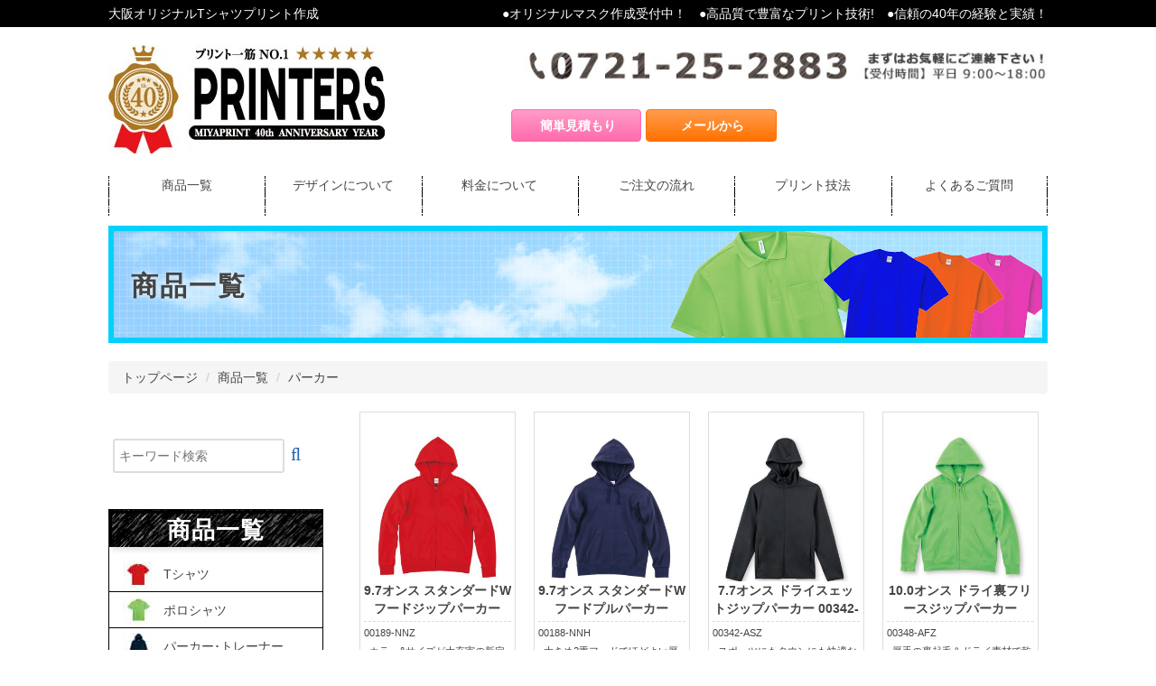

--- FILE ---
content_type: text/html; charset=UTF-8
request_url: https://miya-printers.com/products/products_cat/sweatshirt/
body_size: 12355
content:
<!DOCTYPE html>
<html lang="ja">
<head>
<meta charset="utf-8">
<title>パーカー アーカイブ | 大口即納相談可能|プリンターズ | 大阪オリジナルTシャツプリント作成 | 大口即納相談可能|プリンターズ 
</title>
<meta name="description" content="9.7オンス スタンダードWフードジップパーカー 00189-NNZ について。オリジナルプリントの専門店、オリジナルＴシャツなら大阪のプリンターズ(PRINTERS)!40年の技術で高品質！自社工場だから最短3日で早い！">
<meta name="keywords" content="ジップパーカー,ダブルフード,裏毛,パイル,オリジナル,プリント">

<meta http-equiv="X-UA-Compatible" content="IE=edge">
<meta name="viewport" content="width=device-width, initial-scale=1">
<link rel="canonical" href="">
<link rel="shortcut icon" href="http://miya-printers.com/wp/wp-content/uploads/2015/12/favicon.ico"/>
<!-- Bootstrap -->
<link href="https://miya-printers.com/wp/wp-content/themes/printers/css/bootstrap.css" rel="stylesheet">
<link href="https://miya-printers.com/wp/wp-content/themes/printers/css/style.css" rel="stylesheet">
<link href="http://maxcdn.bootstrapcdn.com/font-awesome/4.3.0/css/font-awesome.min.css" rel="stylesheet">
<link href="https://miya-printers.com/wp/wp-content/themes/printers/css/bxslider.css" rel="stylesheet">
<link href="https://miya-printers.com/wp/wp-content/themes/printers/icomoon/style.css" rel="stylesheet">
<link href="https://miya-printers.com/wp/wp-content/themes/printers/css/flexslider.css" type="text/css" rel="stylesheet">
<script src="https://ajax.googleapis.com/ajax/libs/jquery/1.12.4/jquery.min.js"></script>
<script src="http://maps.google.com/maps/api/js?sensor=true"></script>
<script src="https://miya-printers.com/wp/wp-content/themes/printers/js/cmn.js"></script>
<script src="https://miya-printers.com/wp/wp-content/themes/printers/js/jquery.flexslider.js"></script>
<script type="text/javascript" src="https://miya-printers.com/wp/wp-content/themes/printers/js/jquery.rwdImageMaps.js"></script>
<script>
$(function(){
  $('img[usemap]').rwdImageMaps();
});
</script>

<!-- HTML5 shim and Respond.js for IE8 support of HTML5 elements and media queries -->
<!-- WARNING: Respond.js doesn't work if you view the page via file:// -->
<!--[if lt IE 9]>
  <script src="https://oss.maxcdn.com/html5shiv/3.7.2/html5shiv.min.js"></script>
  <script src="https://oss.maxcdn.com/respond/1.4.2/respond.min.js"></script>
<![endif]-->


<meta property="og:image" content="http://miya-printers.com/wp/wp-content/themes/printers/images/logo.jpg" />
<script>
  (function(i,s,o,g,r,a,m){i['GoogleAnalyticsObject']=r;i[r]=i[r]||function(){
  (i[r].q=i[r].q||[]).push(arguments)},i[r].l=1*new Date();a=s.createElement(o),
  m=s.getElementsByTagName(o)[0];a.async=1;a.src=g;m.parentNode.insertBefore(a,m)
  })(window,document,'script','//www.google-analytics.com/analytics.js','ga');
  ga('create', 'UA-69868543-1', 'auto');
  ga('send', 'pageview');
</script>
<meta name="google-site-verification" content="PAp57l0uaucbcIkIdYIKAyGbGmdtyES1oru1qS9IbPw" />
<meta name='robots' content='index, follow, max-image-preview:large, max-snippet:-1, max-video-preview:-1' />

	<!-- This site is optimized with the Yoast SEO plugin v18.0 - https://yoast.com/wordpress/plugins/seo/ -->
	<link rel="canonical" href="http://miya-printers.com/products/products_cat/sweatshirt/" />
	<link rel="next" href="http://miya-printers.com/products/products_cat/sweatshirt/page/2/" />
	<meta property="og:locale" content="ja_JP" />
	<meta property="og:type" content="article" />
	<meta property="og:title" content="パーカー アーカイブ | 大口即納相談可能|プリンターズ" />
	<meta property="og:url" content="http://miya-printers.com/products/products_cat/sweatshirt/" />
	<meta property="og:site_name" content="大口即納相談可能|プリンターズ" />
	<meta name="twitter:card" content="summary_large_image" />
	<script type="application/ld+json" class="yoast-schema-graph">{"@context":"https://schema.org","@graph":[{"@type":"WebSite","@id":"http://miya-printers.com/#website","url":"http://miya-printers.com/","name":"大口即納相談可能|プリンターズ","description":"大阪オリジナルTシャツプリント作成","potentialAction":[{"@type":"SearchAction","target":{"@type":"EntryPoint","urlTemplate":"http://miya-printers.com/?s={search_term_string}"},"query-input":"required name=search_term_string"}],"inLanguage":"ja"},{"@type":"CollectionPage","@id":"http://miya-printers.com/products/products_cat/sweatshirt/#webpage","url":"http://miya-printers.com/products/products_cat/sweatshirt/","name":"パーカー アーカイブ | 大口即納相談可能|プリンターズ","isPartOf":{"@id":"http://miya-printers.com/#website"},"breadcrumb":{"@id":"http://miya-printers.com/products/products_cat/sweatshirt/#breadcrumb"},"inLanguage":"ja","potentialAction":[{"@type":"ReadAction","target":["http://miya-printers.com/products/products_cat/sweatshirt/"]}]},{"@type":"BreadcrumbList","@id":"http://miya-printers.com/products/products_cat/sweatshirt/#breadcrumb","itemListElement":[{"@type":"ListItem","position":1,"name":"ホーム","item":"http://miya-printers.com/"},{"@type":"ListItem","position":2,"name":"パーカー"}]}]}</script>
	<!-- / Yoast SEO plugin. -->


<link rel='dns-prefetch' href='//ajax.googleapis.com' />
<link rel='dns-prefetch' href='//s.w.org' />
<link rel="alternate" type="application/rss+xml" title="大口即納相談可能|プリンターズ &raquo; パーカー 商品のカテゴリー のフィード" href="https://miya-printers.com/products/products_cat/sweatshirt/feed/" />
<link rel='stylesheet' id='wp-block-library-css'  href='https://miya-printers.com/wp/wp-includes/css/dist/block-library/style.min.css?ver=5.9.12' type='text/css' media='all' />
<style id='global-styles-inline-css' type='text/css'>
body{--wp--preset--color--black: #000000;--wp--preset--color--cyan-bluish-gray: #abb8c3;--wp--preset--color--white: #ffffff;--wp--preset--color--pale-pink: #f78da7;--wp--preset--color--vivid-red: #cf2e2e;--wp--preset--color--luminous-vivid-orange: #ff6900;--wp--preset--color--luminous-vivid-amber: #fcb900;--wp--preset--color--light-green-cyan: #7bdcb5;--wp--preset--color--vivid-green-cyan: #00d084;--wp--preset--color--pale-cyan-blue: #8ed1fc;--wp--preset--color--vivid-cyan-blue: #0693e3;--wp--preset--color--vivid-purple: #9b51e0;--wp--preset--gradient--vivid-cyan-blue-to-vivid-purple: linear-gradient(135deg,rgba(6,147,227,1) 0%,rgb(155,81,224) 100%);--wp--preset--gradient--light-green-cyan-to-vivid-green-cyan: linear-gradient(135deg,rgb(122,220,180) 0%,rgb(0,208,130) 100%);--wp--preset--gradient--luminous-vivid-amber-to-luminous-vivid-orange: linear-gradient(135deg,rgba(252,185,0,1) 0%,rgba(255,105,0,1) 100%);--wp--preset--gradient--luminous-vivid-orange-to-vivid-red: linear-gradient(135deg,rgba(255,105,0,1) 0%,rgb(207,46,46) 100%);--wp--preset--gradient--very-light-gray-to-cyan-bluish-gray: linear-gradient(135deg,rgb(238,238,238) 0%,rgb(169,184,195) 100%);--wp--preset--gradient--cool-to-warm-spectrum: linear-gradient(135deg,rgb(74,234,220) 0%,rgb(151,120,209) 20%,rgb(207,42,186) 40%,rgb(238,44,130) 60%,rgb(251,105,98) 80%,rgb(254,248,76) 100%);--wp--preset--gradient--blush-light-purple: linear-gradient(135deg,rgb(255,206,236) 0%,rgb(152,150,240) 100%);--wp--preset--gradient--blush-bordeaux: linear-gradient(135deg,rgb(254,205,165) 0%,rgb(254,45,45) 50%,rgb(107,0,62) 100%);--wp--preset--gradient--luminous-dusk: linear-gradient(135deg,rgb(255,203,112) 0%,rgb(199,81,192) 50%,rgb(65,88,208) 100%);--wp--preset--gradient--pale-ocean: linear-gradient(135deg,rgb(255,245,203) 0%,rgb(182,227,212) 50%,rgb(51,167,181) 100%);--wp--preset--gradient--electric-grass: linear-gradient(135deg,rgb(202,248,128) 0%,rgb(113,206,126) 100%);--wp--preset--gradient--midnight: linear-gradient(135deg,rgb(2,3,129) 0%,rgb(40,116,252) 100%);--wp--preset--duotone--dark-grayscale: url('#wp-duotone-dark-grayscale');--wp--preset--duotone--grayscale: url('#wp-duotone-grayscale');--wp--preset--duotone--purple-yellow: url('#wp-duotone-purple-yellow');--wp--preset--duotone--blue-red: url('#wp-duotone-blue-red');--wp--preset--duotone--midnight: url('#wp-duotone-midnight');--wp--preset--duotone--magenta-yellow: url('#wp-duotone-magenta-yellow');--wp--preset--duotone--purple-green: url('#wp-duotone-purple-green');--wp--preset--duotone--blue-orange: url('#wp-duotone-blue-orange');--wp--preset--font-size--small: 13px;--wp--preset--font-size--medium: 20px;--wp--preset--font-size--large: 36px;--wp--preset--font-size--x-large: 42px;}.has-black-color{color: var(--wp--preset--color--black) !important;}.has-cyan-bluish-gray-color{color: var(--wp--preset--color--cyan-bluish-gray) !important;}.has-white-color{color: var(--wp--preset--color--white) !important;}.has-pale-pink-color{color: var(--wp--preset--color--pale-pink) !important;}.has-vivid-red-color{color: var(--wp--preset--color--vivid-red) !important;}.has-luminous-vivid-orange-color{color: var(--wp--preset--color--luminous-vivid-orange) !important;}.has-luminous-vivid-amber-color{color: var(--wp--preset--color--luminous-vivid-amber) !important;}.has-light-green-cyan-color{color: var(--wp--preset--color--light-green-cyan) !important;}.has-vivid-green-cyan-color{color: var(--wp--preset--color--vivid-green-cyan) !important;}.has-pale-cyan-blue-color{color: var(--wp--preset--color--pale-cyan-blue) !important;}.has-vivid-cyan-blue-color{color: var(--wp--preset--color--vivid-cyan-blue) !important;}.has-vivid-purple-color{color: var(--wp--preset--color--vivid-purple) !important;}.has-black-background-color{background-color: var(--wp--preset--color--black) !important;}.has-cyan-bluish-gray-background-color{background-color: var(--wp--preset--color--cyan-bluish-gray) !important;}.has-white-background-color{background-color: var(--wp--preset--color--white) !important;}.has-pale-pink-background-color{background-color: var(--wp--preset--color--pale-pink) !important;}.has-vivid-red-background-color{background-color: var(--wp--preset--color--vivid-red) !important;}.has-luminous-vivid-orange-background-color{background-color: var(--wp--preset--color--luminous-vivid-orange) !important;}.has-luminous-vivid-amber-background-color{background-color: var(--wp--preset--color--luminous-vivid-amber) !important;}.has-light-green-cyan-background-color{background-color: var(--wp--preset--color--light-green-cyan) !important;}.has-vivid-green-cyan-background-color{background-color: var(--wp--preset--color--vivid-green-cyan) !important;}.has-pale-cyan-blue-background-color{background-color: var(--wp--preset--color--pale-cyan-blue) !important;}.has-vivid-cyan-blue-background-color{background-color: var(--wp--preset--color--vivid-cyan-blue) !important;}.has-vivid-purple-background-color{background-color: var(--wp--preset--color--vivid-purple) !important;}.has-black-border-color{border-color: var(--wp--preset--color--black) !important;}.has-cyan-bluish-gray-border-color{border-color: var(--wp--preset--color--cyan-bluish-gray) !important;}.has-white-border-color{border-color: var(--wp--preset--color--white) !important;}.has-pale-pink-border-color{border-color: var(--wp--preset--color--pale-pink) !important;}.has-vivid-red-border-color{border-color: var(--wp--preset--color--vivid-red) !important;}.has-luminous-vivid-orange-border-color{border-color: var(--wp--preset--color--luminous-vivid-orange) !important;}.has-luminous-vivid-amber-border-color{border-color: var(--wp--preset--color--luminous-vivid-amber) !important;}.has-light-green-cyan-border-color{border-color: var(--wp--preset--color--light-green-cyan) !important;}.has-vivid-green-cyan-border-color{border-color: var(--wp--preset--color--vivid-green-cyan) !important;}.has-pale-cyan-blue-border-color{border-color: var(--wp--preset--color--pale-cyan-blue) !important;}.has-vivid-cyan-blue-border-color{border-color: var(--wp--preset--color--vivid-cyan-blue) !important;}.has-vivid-purple-border-color{border-color: var(--wp--preset--color--vivid-purple) !important;}.has-vivid-cyan-blue-to-vivid-purple-gradient-background{background: var(--wp--preset--gradient--vivid-cyan-blue-to-vivid-purple) !important;}.has-light-green-cyan-to-vivid-green-cyan-gradient-background{background: var(--wp--preset--gradient--light-green-cyan-to-vivid-green-cyan) !important;}.has-luminous-vivid-amber-to-luminous-vivid-orange-gradient-background{background: var(--wp--preset--gradient--luminous-vivid-amber-to-luminous-vivid-orange) !important;}.has-luminous-vivid-orange-to-vivid-red-gradient-background{background: var(--wp--preset--gradient--luminous-vivid-orange-to-vivid-red) !important;}.has-very-light-gray-to-cyan-bluish-gray-gradient-background{background: var(--wp--preset--gradient--very-light-gray-to-cyan-bluish-gray) !important;}.has-cool-to-warm-spectrum-gradient-background{background: var(--wp--preset--gradient--cool-to-warm-spectrum) !important;}.has-blush-light-purple-gradient-background{background: var(--wp--preset--gradient--blush-light-purple) !important;}.has-blush-bordeaux-gradient-background{background: var(--wp--preset--gradient--blush-bordeaux) !important;}.has-luminous-dusk-gradient-background{background: var(--wp--preset--gradient--luminous-dusk) !important;}.has-pale-ocean-gradient-background{background: var(--wp--preset--gradient--pale-ocean) !important;}.has-electric-grass-gradient-background{background: var(--wp--preset--gradient--electric-grass) !important;}.has-midnight-gradient-background{background: var(--wp--preset--gradient--midnight) !important;}.has-small-font-size{font-size: var(--wp--preset--font-size--small) !important;}.has-medium-font-size{font-size: var(--wp--preset--font-size--medium) !important;}.has-large-font-size{font-size: var(--wp--preset--font-size--large) !important;}.has-x-large-font-size{font-size: var(--wp--preset--font-size--x-large) !important;}
</style>
<link rel='stylesheet' id='contact-form-7-css'  href='https://miya-printers.com/wp/wp-content/plugins/contact-form-7/includes/css/styles.css?ver=5.5.4' type='text/css' media='all' />
<link rel='stylesheet' id='jquery-ui-theme-css'  href='https://ajax.googleapis.com/ajax/libs/jqueryui/1.11.4/themes/excite-bike/jquery-ui.min.css?ver=1.11.4' type='text/css' media='all' />
<link rel='stylesheet' id='jquery-ui-timepicker-css'  href='https://miya-printers.com/wp/wp-content/plugins/contact-form-7-datepicker/js/jquery-ui-timepicker/jquery-ui-timepicker-addon.min.css?ver=5.9.12' type='text/css' media='all' />
<link rel='stylesheet' id='wp-pagenavi-css'  href='https://miya-printers.com/wp/wp-content/plugins/wp-pagenavi/pagenavi-css.css?ver=2.70' type='text/css' media='all' />
<link rel='stylesheet' id='dashicons-css'  href='https://miya-printers.com/wp/wp-includes/css/dashicons.min.css?ver=5.9.12' type='text/css' media='all' />
<link rel='stylesheet' id='xo-event-calendar-css'  href='https://miya-printers.com/wp/wp-content/plugins/xo-event-calendar/css/xo-event-calendar.css?ver=2.3.7' type='text/css' media='all' />
<script type='text/javascript' src='https://miya-printers.com/wp/wp-includes/js/jquery/jquery.min.js?ver=3.6.0' id='jquery-core-js'></script>
<script type='text/javascript' src='https://miya-printers.com/wp/wp-includes/js/jquery/jquery-migrate.min.js?ver=3.3.2' id='jquery-migrate-js'></script>
<script type='text/javascript' id='xo-event-calendar-ajax-js-extra'>
/* <![CDATA[ */
var xo_event_calendar_object = {"ajax_url":"https:\/\/miya-printers.com\/wp\/wp-admin\/admin-ajax.php","action":"xo_event_calendar_month"};
/* ]]> */
</script>
<script type='text/javascript' src='https://miya-printers.com/wp/wp-content/plugins/xo-event-calendar/js/ajax.js?ver=2.3.7' id='xo-event-calendar-ajax-js'></script>
<link rel="https://api.w.org/" href="https://miya-printers.com/wp-json/" />
<script type="text/javascript" charset="utf-8">
$(window).load(function() {
  $('.flexslider').flexslider({
    animation: "slide",
    controlNav: "thumbnails"
  });
});
</script>
	
<script type="text/javascript" chareset="ntf-8">
	$(window).resize(function(){
		var w = $(window).width();
		var x = 991;
		if (x <= w) {
			$(window).on('scroll', function() {
				$('header').toggleClass('fixed', $(this).scrollTop() > 195)
			});
		} else {
			$(window).on('scroll', function() {
				$('header').toggleClass('fixed', $(this).scrollTop() > 325)
			});
		}
	});
</script>

</head>
<body class="archive tax-products_cat term-sweatshirt term-15">
<div id="fb-root"></div>
<script>(function(d, s, id) {
  var js, fjs = d.getElementsByTagName(s)[0];
  if (d.getElementById(id)) return;
  js = d.createElement(s); js.id = id;
  js.src = "//connect.facebook.net/ja_JP/sdk.js#xfbml=1&version=v2.5";
  fjs.parentNode.insertBefore(js, fjs);
}(document, 'script', 'facebook-jssdk'));
</script>


<!-- ▼▼▼▼▼▼ ヘッダー -->
<header>
<div class="container-fluid">
  <div class="container">
  <p class="pull-left">大阪オリジナルTシャツプリント作成</p>
  <p class="pull-right visible-lg">●オリジナルマスク作成受付中！　●高品質で豊富なプリント技術!　●信頼の40年の経験と実績！</p>
  </div>
</div>

<div class="container">
<div class="row">
  <h1 class="col-md-4"><a href="/"><span class="hidden">オリジナルTシャツプリント作成ならプリンターズ大阪</span><img class="img-responsive" src="http://miya-printers.com/wp/wp-content/uploads/2018/12/40throgo1.jpg" alt="プリンターズ大阪" ></a></h1>
	<!--"https://miya-printers.com/wp/wp-content/themes/printers/images/40throgo.jpg"-->

	  
  <div class="col-md-7 clearfix h-rightbox pull-right">
    <p class="pull-right"><a href="tel:0721-25-2883"><img class="img-responsive" src="https://miya-printers.com/wp/wp-content/themes/printers/images/header_tel.jpg" alt="PRINTERSへのお問い合わせはtel:0721-25-2883へ"/></a></p>
    <div class="pull-right h-btn"><a href="/estimate" class="btn btn-danger btn-small"><i class="fa fa-calculator fSize16"></i>&nbsp;<span class="hidden-xs">簡単見積もり</span></a><!--<a href="/information" class="btn btn-info btn-small"><i class="fa fa-car fSize16"></i>&nbsp;<span class="hidden-xs">来店予約</span></a>--><a href="mailto:info@miya-printers.com" class="btn btn-warning btn-small"><i class="fa fa-envelope fSize16"></i>&nbsp;<span class="hidden-xs">メールから</span></a><!--<a href="/line-printers" class="btn btn-success btn-small"><i class="fa fa-comment fSize16"></i>&nbsp;<span class="hidden-xs">LINEから</span></a>-->
    </div>
  </div>

</div><!-- /.row -->
</div><!-- /.container -->

<nav class="navbar navbar-default mt20 visible-xs">
  <div class="navbar-header">
  <span class="menu">MENU</span>
  <!--トグルボタンの設置-->
    <button type="button" class="navbar-toggle" data-toggle="collapse" data-target="#nav-content">
      <span class="icon-bar"></span>
      <span class="icon-bar"></span>
      <span class="icon-bar"></span>
    </button>
  
  </div>
  <div id="nav-content" class="collapse navbar-collapse">
  <ul class="nav navbar-nav">
    <li><a href="/">トップ</a></li>
    <li><a href="/products/">商品一覧</a></li>
    <li><a href="/design">デザインについて</a></li>
    <li><a href="/price">料金について</a></li>
    <li><a href="/flow">ご注文の流れ</a></li>
    <li><a href="/print">プリント技法</a></li>
    <li><a href="/faq">よくあるご質問</a></li>
  </ul>
  </div>
</nav>

<nav class="container-fluid h-nav hidden-xs fixheader">
  <div class="container">
  <ul class="clearfix">
  <li><a class="col-xs-4 col-md-2" href="/products/">商品一覧<br><i class="fa fa-chevron-down fColor01"></i></a></li>
  <li><a class="col-xs-4 col-md-2" href="/design">デザインについて<br><i class="fa fa-chevron-down fColor02"></i></a></li>
  <li><a class="col-xs-4 col-md-2" href="/price">料金について<br><i class="fa fa-chevron-down fColor03"></i></a></li>
  <li><a class="col-xs-4 col-md-2" href="/flow">ご注文の流れ<br><i class="fa fa-chevron-down fColor04"></i></a></li>
  <li><a class="col-xs-4 col-md-2" href="/print">プリント技法<br><i class="fa fa-chevron-down fColor05"></i></a></li>
  <li><a class="col-xs-4 col-md-2" href="/faq">よくあるご質問<br><i class="fa fa-chevron-down fColor06"></i></a></li>
  </ul>
  </div>
　<!--<div class="container">
  <ul class="clearfix">
	  <li><a class="col-xs-4 col-md-2" href="">Tシャツ</a></li>
 	  <li><a class="col-xs-4 col-md-2" href="">ポロシャツ</a></li>
 	  <li><a class="col-xs-4 col-md-2" href="">スェット</a></li>
 	  <li><a class="col-xs-4 col-md-2" href="">長袖シャツ</a></li>
 	  <li><a class="col-xs-4 col-md-2" href="">ジャケット</a></li>
 	  <li><a class="col-xs-4 col-md-2" href="">ブルゾン</a></li>
 	  <li><a class="col-xs-4 col-md-2" href="">コート</a></li>
 	  <li><a class="col-xs-4 col-md-2" href="">キャップ</a></li>
 	  <li><a class="col-xs-4 col-md-2" href="">バッグ</a></li>
 	  <li><a class="col-xs-4 col-md-2" href="">タオル</a></li>
 	  <li><a class="col-xs-4 col-md-2" href="">エプロン</a></li>
 	  <li><a class="col-xs-4 col-md-2" href="">その他</a></li>
 	  <li><a class="col-xs-4 col-md-2" href="">全ての商品</a></li>
  </ul>
  </div>-->
</nav>



<div class="container mainview">
<img class="img-responsive" src="https://miya-printers.com/wp/wp-content/themes/printers/images/second/img_h1.jpg" alt=""/>
<h2 class="h1_main01 bold">商品一覧</h2>
</div><!-- /.container -->


<div class="container mt20">
<ol class="breadcrumb">
	<!-- Breadcrumb NavXT 7.0.2 -->
<li class="home"><i class="fa fa-home"></i><span typeof="v:Breadcrumb"><a rel="v:url" property="v:title" title="Go to 大口即納相談可能|プリンターズ." href="https://miya-printers.com" class="home">トップページ</a></span></li>
<li class="archive post-products-archive"><span property="itemListElement" typeof="ListItem"><a property="item" typeof="WebPage" title="Go to 商品一覧." href="https://miya-printers.com/products/" class="archive post-products-archive"><span property="name">商品一覧</span></a><meta property="position" content="2"></span></li>
<li class="archive taxonomy products_cat current-item"><span property="itemListElement" typeof="ListItem"><span property="name">パーカー</span><meta property="position" content="3"></span></li>
</ol>
</div>

</header>
<!-- ▲▲▲▲▲▲ ヘッダー -->

<!-- ▼▼▼▼▼▼ コンテンツ -->
<article class="container">

<div class="row clearfix">
  
  
  <section id="content" class="col-md-9 pull-right">


<section class="row-center clearfix">
  

<div class="col-xs-6 col-sm-3 ph10">
<div class="thumbnail">
<a href="https://miya-printers.com/products/9-7%e3%82%aa%e3%83%b3%e3%82%b9-%e3%82%b9%e3%82%bf%e3%83%b3%e3%83%80%e3%83%bc%e3%83%89w%e3%83%95%e3%83%bc%e3%83%89%e3%82%b8%e3%83%83%e3%83%97%e3%83%91%e3%83%bc%e3%82%ab%e3%83%bc-00189-nnz/">
	 　 
     　     　<img class="img-responsive" src="https://miya-printers.com/wp/wp-content/uploads/2019/07/00189-nnz_1-300x300.jpg" alt="9.7オンス スタンダードWフードジップパーカー 00189-NNZ">
  <p class="products_title bold mb5">9.7オンス スタンダードWフードジップパーカー 00189-NNZ</p>
  <p class="products_num text-left small normal mb5">00189-NNZ</p>
  <p class="small text-left mx0">	  	  	     カラー&サイズが大充実の新定番ジップパーカー
大きめ2重フ...</p>
<p class="price text-left fColor07 bold mx0"><span class="small">無地価格&nbsp;</span>2760円～</p></a>

  <ul id="tags" class="list-inline text-left">
      <li class="%e3%83%91%e3%82%a4%e3%83%ab small">
  <a href="https://miya-printers.com/products/products_tag/%e3%83%91%e3%82%a4%e3%83%ab/">パイル</a>
  </li>
    <li class="printstar small">
  <a href="https://miya-printers.com/products/products_tag/printstar/">Printstar</a>
  </li>
    <li class="bigsize small">
  <a href="https://miya-printers.com/products/products_tag/bigsize/">大きいサイズ</a>
  </li>
    <li class="heavy small">
  <a href="https://miya-printers.com/products/products_tag/heavy/">厚め</a>
  </li>
      </ul>
</div><!-- /.thumbnail -->
</div><!-- /.col-xs-6.col-sm-3 -->


  

<div class="col-xs-6 col-sm-3 ph10">
<div class="thumbnail">
<a href="https://miya-printers.com/products/9-7%e3%82%aa%e3%83%b3%e3%82%b9-%e3%82%b9%e3%82%bf%e3%83%b3%e3%83%80%e3%83%bc%e3%83%89w%e3%83%95%e3%83%bc%e3%83%89%e3%83%97%e3%83%ab%e3%83%91%e3%83%bc%e3%82%ab%e3%83%bc-00188-nnh/">
	 　 
     　     　<img class="img-responsive" src="https://miya-printers.com/wp/wp-content/uploads/2019/07/00188-nnh_1-300x300.jpg" alt="9.7オンス スタンダードWフードプルパーカー 00188-NNH">
  <p class="products_title bold mb5">9.7オンス スタンダードWフードプルパーカー 00188-NNH</p>
  <p class="products_num text-left small normal mb5">00188-NNH</p>
  <p class="small text-left mx0">	  	  	     大きめ2重フードでほどよい厚みの新定番パーカー</p>
<p class="price text-left fColor07 bold mx0"><span class="small">無地価格&nbsp;</span>2460円～</p></a>

  <ul id="tags" class="list-inline text-left">
      <li class="%e3%83%91%e3%82%a4%e3%83%ab small">
  <a href="https://miya-printers.com/products/products_tag/%e3%83%91%e3%82%a4%e3%83%ab/">パイル</a>
  </li>
    <li class="printstar small">
  <a href="https://miya-printers.com/products/products_tag/printstar/">Printstar</a>
  </li>
    <li class="bigsize small">
  <a href="https://miya-printers.com/products/products_tag/bigsize/">大きいサイズ</a>
  </li>
    <li class="heavy small">
  <a href="https://miya-printers.com/products/products_tag/heavy/">厚め</a>
  </li>
      </ul>
</div><!-- /.thumbnail -->
</div><!-- /.col-xs-6.col-sm-3 -->


  

<div class="col-xs-6 col-sm-3 ph10">
<div class="thumbnail">
<a href="https://miya-printers.com/products/7-7%e3%82%aa%e3%83%b3%e3%82%b9-%e3%83%89%e3%83%a9%e3%82%a4%e3%82%b9%e3%82%a7%e3%83%83%e3%83%88%e3%82%b8%e3%83%83%e3%83%97%e3%83%91%e3%83%bc%e3%82%ab%e3%83%bc-00342-asz/">
	 　 
     　     　<img class="img-responsive" src="https://miya-printers.com/wp/wp-content/uploads/2019/07/00342-asz_1-300x300.jpg" alt="7.7オンス ドライスェットジップパーカー 00342-ASZ">
  <p class="products_title bold mb5">7.7オンス ドライスェットジップパーカー 00342-ASZ</p>
  <p class="products_num text-left small normal mb5">00342-ASZ</p>
  <p class="small text-left mx0">	  	  	     スポーツにもタウンにも快適な高機能なドライスェットジップ...</p>
<p class="price text-left fColor07 bold mx0"><span class="small">無地価格&nbsp;</span>1980円～</p></a>

  <ul id="tags" class="list-inline text-left">
      <li class="glimmer small">
  <a href="https://miya-printers.com/products/products_tag/printstar/glimmer/">glimmer</a>
  </li>
    <li class="kids small">
  <a href="https://miya-printers.com/products/products_tag/kids/">キッズ</a>
  </li>
    <li class="dry small">
  <a href="https://miya-printers.com/products/products_tag/dry/">吸汗速乾</a>
  </li>
    <li class="heavy small">
  <a href="https://miya-printers.com/products/products_tag/heavy/">厚め</a>
  </li>
      </ul>
</div><!-- /.thumbnail -->
</div><!-- /.col-xs-6.col-sm-3 -->


  

<div class="col-xs-6 col-sm-3 ph10">
<div class="thumbnail">
<a href="https://miya-printers.com/products/10-0%e3%82%aa%e3%83%b3%e3%82%b9-%e3%83%89%e3%83%a9%e3%82%a4%e8%a3%8f%e3%83%95%e3%83%aa%e3%83%bc%e3%82%b9%e3%82%b8%e3%83%83%e3%83%97%e3%83%91%e3%83%bc%e3%82%ab%e3%83%bc-00348-afz/">
	 　 
     　     　<img class="img-responsive" src="https://miya-printers.com/wp/wp-content/uploads/2019/07/00348-afz_1-300x300.jpg" alt="10.0オンス ドライ裏フリースジップパーカー 00348-AFZ">
  <p class="products_title bold mb5">10.0オンス ドライ裏フリースジップパーカー 00348-AFZ</p>
  <p class="products_num text-left small normal mb5">00348-AFZ</p>
  <p class="small text-left mx0">	  	  	     厚手の裏起毛＆ドライ素材で乾きが早いすぐれものジップパー...</p>
<p class="price text-left fColor07 bold mx0"><span class="small">無地価格&nbsp;</span>2790円～</p></a>

  <ul id="tags" class="list-inline text-left">
      <li class="glimmer small">
  <a href="https://miya-printers.com/products/products_tag/printstar/glimmer/">glimmer</a>
  </li>
    <li class="brushedback small">
  <a href="https://miya-printers.com/products/products_tag/brushedback/">裏起毛</a>
  </li>
    <li class="heavy small">
  <a href="https://miya-printers.com/products/products_tag/heavy/">厚め</a>
  </li>
      </ul>
</div><!-- /.thumbnail -->
</div><!-- /.col-xs-6.col-sm-3 -->


  

<div class="col-xs-6 col-sm-3 ph10">
<div class="thumbnail">
<a href="https://miya-printers.com/products/10-0%e3%82%aa%e3%83%b3%e3%82%b9-%e3%83%89%e3%83%a9%e3%82%a4%e8%a3%8f%e3%83%95%e3%83%aa%e3%83%bc%e3%82%b9%e3%83%88%e3%83%ac%e3%83%bc%e3%83%8a%e3%83%bc-00346-afc/">
	 　 
     　     　<img class="img-responsive" src="https://miya-printers.com/wp/wp-content/uploads/2019/07/00346-afc_1-300x300.jpg" alt="10.0オンス ドライ裏フリーストレーナー 00346-AFC">
  <p class="products_title bold mb5">10.0オンス ドライ裏フリーストレーナー 00346-AFC</p>
  <p class="products_num text-left small normal mb5">00346-AFC</p>
  <p class="small text-left mx0">	  	  	     暖かくて速乾性に優れたカラフルな進化型の定番トレーナー</p>
<p class="price text-left fColor07 bold mx0"><span class="small">無地価格&nbsp;</span>1830円～</p></a>

  <ul id="tags" class="list-inline text-left">
      <li class="glimmer small">
  <a href="https://miya-printers.com/products/products_tag/printstar/glimmer/">glimmer</a>
  </li>
    <li class="brushedback small">
  <a href="https://miya-printers.com/products/products_tag/brushedback/">裏起毛</a>
  </li>
    <li class="heavy small">
  <a href="https://miya-printers.com/products/products_tag/heavy/">厚め</a>
  </li>
      </ul>
</div><!-- /.thumbnail -->
</div><!-- /.col-xs-6.col-sm-3 -->


  

<div class="col-xs-6 col-sm-3 ph10">
<div class="thumbnail">
<a href="https://miya-printers.com/products/10-0%e3%82%aa%e3%83%b3%e3%82%b9-%e3%83%89%e3%83%a9%e3%82%a4%e8%a3%8f%e3%83%95%e3%83%aa%e3%83%bc%e3%82%b9%e3%83%91%e3%83%bc%e3%82%ab%e3%83%bc-00347-afh/">
	 　 
     　     　<img class="img-responsive" src="https://miya-printers.com/wp/wp-content/uploads/2019/07/00347-afh_1-300x300.jpg" alt="10.0オンス ドライ裏フリースパーカー 00347-AFH">
  <p class="products_title bold mb5">10.0オンス ドライ裏フリースパーカー 00347-AFH</p>
  <p class="products_num text-left small normal mb5">00347-AFH</p>
  <p class="small text-left mx0">	  	  	     裏起毛で暖かく柔らかい着心地のカラフルなパーカー</p>
<p class="price text-left fColor07 bold mx0"><span class="small">無地価格&nbsp;</span>2490円～</p></a>

  <ul id="tags" class="list-inline text-left">
      <li class="glimmer small">
  <a href="https://miya-printers.com/products/products_tag/printstar/glimmer/">glimmer</a>
  </li>
    <li class="brushedback small">
  <a href="https://miya-printers.com/products/products_tag/brushedback/">裏起毛</a>
  </li>
    <li class="heavy small">
  <a href="https://miya-printers.com/products/products_tag/heavy/">厚め</a>
  </li>
      </ul>
</div><!-- /.thumbnail -->
</div><!-- /.col-xs-6.col-sm-3 -->


  

<div class="col-xs-6 col-sm-3 ph10">
<div class="thumbnail">
<a href="https://miya-printers.com/products/trainer-crewnecklight-219/">
	 　 
     　     　<img class="img-responsive" src="https://miya-printers.com/wp/wp-content/uploads/2015/10/00219-MLC_01-300x300.jpg" alt="8.4オンス クルーネックライトトレーナー 00219-MLC">
  <p class="products_title bold mb5">8.4オンス クルーネックライトトレーナー 00219-MLC</p>
  <p class="products_num text-left small normal mb5">00219-MLC</p>
  <p class="small text-left mx0">	  	  	     クルーネックと薄くて軽い着心地がポイントのトレーナーは、...</p>
<p class="price text-left fColor07 bold mx0"><span class="small">無地価格&nbsp;</span>1140円～</p></a>

  <ul id="tags" class="list-inline text-left">
      <li class="%e3%83%91%e3%82%a4%e3%83%ab small">
  <a href="https://miya-printers.com/products/products_tag/%e3%83%91%e3%82%a4%e3%83%ab/">パイル</a>
  </li>
    <li class="jellan small">
  <a href="https://miya-printers.com/products/products_tag/printstar/jellan/">Jellan</a>
  </li>
    <li class="kids small">
  <a href="https://miya-printers.com/products/products_tag/kids/">キッズ</a>
  </li>
    <li class="ladies small">
  <a href="https://miya-printers.com/products/products_tag/ladies/">レディース</a>
  </li>
    <li class="thin small">
  <a href="https://miya-printers.com/products/products_tag/thin/">薄め</a>
  </li>
      </ul>
</div><!-- /.thumbnail -->
</div><!-- /.col-xs-6.col-sm-3 -->


  

<div class="col-xs-6 col-sm-3 ph10">
<div class="thumbnail">
<a href="https://miya-printers.com/products/parka-zipuplight-217/">
	 　 
     　     　<img class="img-responsive" src="https://miya-printers.com/wp/wp-content/uploads/2015/10/00217-MLZ_01-300x300.jpg" alt="8.4オンス ジップアップライトパーカー 00217-MLZ">
  <p class="products_title bold mb5">8.4オンス ジップアップライトパーカー 00217-MLZ</p>
  <p class="products_num text-left small normal mb5">00217-MLZ</p>
  <p class="small text-left mx0">	  	  	     裏地が見えない２重フードだから、普段着としても着られるカ...</p>
<p class="price text-left fColor07 bold mx0"><span class="small">無地価格&nbsp;</span>1980円～</p></a>

  <ul id="tags" class="list-inline text-left">
      <li class="%e3%83%91%e3%82%a4%e3%83%ab small">
  <a href="https://miya-printers.com/products/products_tag/%e3%83%91%e3%82%a4%e3%83%ab/">パイル</a>
  </li>
    <li class="jellan small">
  <a href="https://miya-printers.com/products/products_tag/printstar/jellan/">Jellan</a>
  </li>
    <li class="kids small">
  <a href="https://miya-printers.com/products/products_tag/kids/">キッズ</a>
  </li>
    <li class="ladies small">
  <a href="https://miya-printers.com/products/products_tag/ladies/">レディース</a>
  </li>
    <li class="thin small">
  <a href="https://miya-printers.com/products/products_tag/thin/">薄め</a>
  </li>
      </ul>
</div><!-- /.thumbnail -->
</div><!-- /.col-xs-6.col-sm-3 -->


  

<div class="col-xs-6 col-sm-3 ph10">
<div class="thumbnail">
<a href="https://miya-printers.com/products/parka-foodlight-216/">
	 　 
     　     　<img class="img-responsive" src="https://miya-printers.com/wp/wp-content/uploads/2015/10/00216-MLH_01-300x300.jpg" alt="8.4オンス フーデットライトパーカー 00216-MLH">
  <p class="products_title bold mb5">8.4オンス フーデットライトパーカー 00216-MLH</p>
  <p class="products_num text-left small normal mb5">00216-MLH</p>
  <p class="small text-left mx0">	  	  	     旬のビビッドカラーを取り入れたカラーバリエーションと２重...</p>
<p class="price text-left fColor07 bold mx0"><span class="small">無地価格&nbsp;</span>1440円～</p></a>

  <ul id="tags" class="list-inline text-left">
      <li class="%e3%83%91%e3%82%a4%e3%83%ab small">
  <a href="https://miya-printers.com/products/products_tag/%e3%83%91%e3%82%a4%e3%83%ab/">パイル</a>
  </li>
    <li class="jellan small">
  <a href="https://miya-printers.com/products/products_tag/printstar/jellan/">Jellan</a>
  </li>
    <li class="kids small">
  <a href="https://miya-printers.com/products/products_tag/kids/">キッズ</a>
  </li>
    <li class="ladies small">
  <a href="https://miya-printers.com/products/products_tag/ladies/">レディース</a>
  </li>
    <li class="thin small">
  <a href="https://miya-printers.com/products/products_tag/thin/">薄め</a>
  </li>
      </ul>
</div><!-- /.thumbnail -->
</div><!-- /.col-xs-6.col-sm-3 -->


  

<div class="col-xs-6 col-sm-3 ph10">
<div class="thumbnail">
<a href="https://miya-printers.com/products/trainer-brushedback-240/">
	 　 
     　     　<img class="img-responsive" src="https://miya-printers.com/wp/wp-content/uploads/2016/03/00240-CFT_003_01-300x300.jpg" alt="8.4オンス 裏起毛トレーナー 00240-CFT">
  <p class="products_title bold mb5">8.4オンス 裏起毛トレーナー 00240-CFT</p>
  <p class="products_num text-left small normal mb5">00240-CFT</p>
  <p class="small text-left mx0">	  	  	     ソフトな肌触りが魅力の裏起毛を採用</p>
<p class="price text-left fColor07 bold mx0"><span class="small">無地価格&nbsp;</span>1320円～</p></a>

  <ul id="tags" class="list-inline text-left">
      <li class="printstar small">
  <a href="https://miya-printers.com/products/products_tag/printstar/">Printstar</a>
  </li>
    <li class="unisex small">
  <a href="https://miya-printers.com/products/products_tag/unisex/">ユニセックス</a>
  </li>
    <li class="thin small">
  <a href="https://miya-printers.com/products/products_tag/thin/">薄め</a>
  </li>
      </ul>
</div><!-- /.thumbnail -->
</div><!-- /.col-xs-6.col-sm-3 -->


  

<div class="col-xs-6 col-sm-3 ph10">
<div class="thumbnail">
<a href="https://miya-printers.com/products/parka-brushedback-pull-241/">
	 　 
     　     　<img class="img-responsive" src="https://miya-printers.com/wp/wp-content/uploads/2016/03/00241-CFH_031_01-300x300.jpg" alt="8.4オンス 裏起毛プルパーカー 00241-CFH">
  <p class="products_title bold mb5">8.4オンス 裏起毛プルパーカー 00241-CFH</p>
  <p class="products_num text-left small normal mb5">00241-CFH</p>
  <p class="small text-left mx0">	  	  	     ゆとりのあるボディとライトな着心地</p>
<p class="price text-left fColor07 bold mx0"><span class="small">無地価格&nbsp;</span>1620円～</p></a>

  <ul id="tags" class="list-inline text-left">
      <li class="printstar small">
  <a href="https://miya-printers.com/products/products_tag/printstar/">Printstar</a>
  </li>
    <li class="unisex small">
  <a href="https://miya-printers.com/products/products_tag/unisex/">ユニセックス</a>
  </li>
    <li class="thin small">
  <a href="https://miya-printers.com/products/products_tag/thin/">薄め</a>
  </li>
      </ul>
</div><!-- /.thumbnail -->
</div><!-- /.col-xs-6.col-sm-3 -->


  

<div class="col-xs-6 col-sm-3 ph10">
<div class="thumbnail">
<a href="https://miya-printers.com/products/parka-brushedback-zip-242/">
	 　 
     　     　<img class="img-responsive" src="https://miya-printers.com/wp/wp-content/uploads/2016/03/00242-CFZ_001_01-300x300.jpg" alt="8.4オンス 裏起毛ジップパーカー 00242-CFZ">
  <p class="products_title bold mb5">8.4オンス 裏起毛ジップパーカー 00242-CFZ</p>
  <p class="products_num text-left small normal mb5">00242-CFZ</p>
  <p class="small text-left mx0">	  	  	     機能的なフロントファスナーを備えた一着</p>
<p class="price text-left fColor07 bold mx0"><span class="small">無地価格&nbsp;</span>2100円～</p></a>

  <ul id="tags" class="list-inline text-left">
      <li class="printstar small">
  <a href="https://miya-printers.com/products/products_tag/printstar/">Printstar</a>
  </li>
    <li class="unisex small">
  <a href="https://miya-printers.com/products/products_tag/unisex/">ユニセックス</a>
  </li>
    <li class="thin small">
  <a href="https://miya-printers.com/products/products_tag/thin/">薄め</a>
  </li>
      </ul>
</div><!-- /.thumbnail -->
</div><!-- /.col-xs-6.col-sm-3 -->


</section>


<div class="">
    <ul class="pagination pagination-centered"><li class="disabled"><span class='pages'>1 / 4</span></li><li class="active"><span aria-current='page' class='current'>1</span></li><li><a class="page larger" title="ページ 2" href="https://miya-printers.com/products/products_cat/sweatshirt/page/2/">2</a></li><li><a class="page larger" title="ページ 3" href="https://miya-printers.com/products/products_cat/sweatshirt/page/3/">3</a></li><li><a class="page larger" title="ページ 4" href="https://miya-printers.com/products/products_cat/sweatshirt/page/4/">4</a></li><li><a class="nextpostslink" rel="next" aria-label="次のページ" href="https://miya-printers.com/products/products_cat/sweatshirt/page/2/">&raquo;</a></li></ul>
</div>
  </section><!-- /.content -->


  <!-- ▼▼▼▼▼▼ サイドバー -->

  <div id="sideber" class="col-sm-12 col-md-3 pull-left">
   <!-- <div id="delivery" class="text-center">
      <!--<p class="fColorf bold"><i class="fa fa-truck"></i>&nbsp;最短のお届け日</p>
      <p class="mx0 text-left">&nbsp;&nbsp;AM11:00までのご注文で…</p>
      <p class="time fColor05 bold"><script>document.write(dispDate2W(2,11));</script></p>
      <p class="small">※上記の日にちは到着日の目安です。<br>なお、特急注文については<br><a class="fColor02 bold" href="http://miya-printers.com/speed/">お急ぎの方へ</a>をご参照下さい。</p>-->
    <!--  -->
      
     <!-- <p class="fColorf bold"><i class="fa fa-truck"></i>&nbsp;通常のお届け日</p>
      <p class="time fColor05 bold"><script>document.write(dispDate2W(10,11));</script></p>
      <p class="small">※上記の日にちは出荷日の目安です。<br>なお、特殊プリントの納期については<br><a class="fColor02 bold" href="http://miya-printers.com/delivery/">納期･送料について</a>をご参照下さい。</p>
    </div><!-- /.delivery -->

	  <form method="get" class="searchform" action="http://miya-printers.com/products/">
<input type="text" placeholder="キーワード検索" name="s" class="searchfield" value="" />
<input type="submit" value="" alt="検索" title="検索" class="searchsubmit">
</form><!--検索フォーム-->
	  
    <div class="row">
    <div class="col-sm-6 col-md-12 mt20 visible-sm visible-md visible-lg">
    <nav class="products">
    <p class="h1 fColorf text-center">商品一覧</p>
    <ul>
    <li><a href="/products/products_cat/tshirt"><img src="https://miya-printers.com/wp/wp-content/themes/printers/images/ico_products01.jpg" alt="Tシャツ"/>Tシャツ</a></li>
    <li><a href="/products/products_cat/poloshirt"><img src="https://miya-printers.com/wp/wp-content/themes/printers/images/ico_products03.jpg" alt="ポロシャツ"/>ポロシャツ</a></li>
    <li><a href="/products/products_cat/sweatshirt"><img src="https://miya-printers.com/wp/wp-content/themes/printers/images/ico_products04.jpg" alt="パーカー･トレーナー"/>パーカー･トレーナー</a></li>
    <li><a href="/products/products_cat/longsleeve"><img src="https://miya-printers.com/wp/wp-content/themes/printers/images/ico_products02.jpg" alt="長袖シャツ"/>長袖シャツ</a></li>
    <li><a href="/products/products_cat/jacket"><img src="https://miya-printers.com/wp/wp-content/themes/printers/images/ico_products13.jpg" alt="ジャケット"/>ジャケット</a></li>
    <li><a href="/products/products_cat/blouson"><img src="https://miya-printers.com/wp/wp-content/themes/printers/images/ico_products14.jpg" alt="ブルゾン"/>ブルゾン</a></li>
    <li><a href="/products/products_cat/coat"><img src="https://miya-printers.com/wp/wp-content/themes/printers/images/ico_products12.jpg" alt="コート"/>コート</a></li>
    <li><a href="/products/products_cat/pants"><img src="https://miya-printers.com/wp/wp-content/themes/printers/images/ico_products05.jpg" alt="パンツ"/>パンツ</a></li>
    <li><a href="/products/products_cat/cap"><img src="https://miya-printers.com/wp/wp-content/themes/printers/images/ico_products07.jpg" alt="キャップ"/>キャップ</a></li>
    <li><a href="/products/products_cat/bag"><img src="https://miya-printers.com/wp/wp-content/themes/printers/images/ico_products08.jpg" alt="バッグ"/>バッグ</a></li>
    <li><a href="/products/products_cat/towel"><img src="https://miya-printers.com/wp/wp-content/themes/printers/images/ico_products09.jpg" alt="タオル"/>タオル</a></li>
    <li><a href="/products/products_cat/apron"><img src="https://miya-printers.com/wp/wp-content/themes/printers/images/ico_products10.jpg" alt="エプロン"/>エプロン</a></li>
    <li><a href="/products/products_cat/shirt"><img src="https://miya-printers.com/wp/wp-content/themes/printers/images/ico_products11.jpg" alt="シャツ"/>シャツ</a></li>
    <li><a href="/products/products_cat/tanktop"><img src="https://miya-printers.com/wp/wp-content/themes/printers/images/ico_products06.jpg" alt="タンク"/>タンク</a></li>
    <li><a href="/products/products_cat/others"><img src="https://miya-printers.com/wp/wp-content/themes/printers/images/ico_products15.jpg" alt="その他アイテム"/>その他アイテム</a></li>
    <li><a href="/products"><img src="https://miya-printers.com/wp/wp-content/themes/printers/images/ico_products16.jpg" alt="すべての商品"/>すべての商品</a></li>
    </ul>
    </nav><!-- /.products -->
    </div><!-- /.col-sm-6.col-md-12 -->
	
	<div class="xo-event-calendar col-sm-6 col-md-12 mt20 visible-sm visible-md visible-lg">
	<div id="xo_event_calendar-2-calendar" class="xo-event-calendar"><div class="xo-months"><div class="xo-month-wrap"><table class="xo-month"><caption><div class="month-header"><button type="button" class="month-prev" onclick="this.disabled = true; xo_event_calendar_month(this,'2025-12',0,'','day-off',1,1,0,1,1,0); return false;"><span class="dashicons dashicons-arrow-left-alt2"></span></button><span class="calendar-caption">2026年 1月</span><button type="button" class="month-next" onclick="this.disabled = true; xo_event_calendar_month(this,'2026-2',0,'','day-off',1,1,0,1,1,0); return false;"><span class="dashicons dashicons-arrow-right-alt2"></span></button></div></caption><thead><tr><th class="sunday">日</th><th class="monday">月</th><th class="tuesday">火</th><th class="wednesday">水</th><th class="thursday">木</th><th class="friday">金</th><th class="saturday">土</th></tr></thead><tbody><tr><td colspan="7" class="month-week"><table class="month-dayname"><tbody><tr class="dayname"><td><div class="other-month holiday-day-off" style="background-color: #fcc0a7">28</div></td><td><div class="other-month">29</div></td><td><div class="other-month">30</div></td><td><div class="other-month">31</div></td><td><div>1</div></td><td><div>2</div></td><td><div class="holiday-day-off" style="background-color: #fcc0a7">3</div></td></tr></tbody></table><div class="month-dayname-space"></div><table class="month-event-space"><tbody><tr><td><div></div></td><td><div></div></td><td><div></div></td><td><div></div></td><td><div></div></td><td><div></div></td><td><div></div></td></tr></tbody></table></td></tr><tr><td colspan="7" class="month-week"><table class="month-dayname"><tbody><tr class="dayname"><td><div class="holiday-day-off" style="background-color: #fcc0a7">4</div></td><td><div>5</div></td><td><div>6</div></td><td><div>7</div></td><td><div>8</div></td><td><div>9</div></td><td><div class="holiday-day-off" style="background-color: #fcc0a7">10</div></td></tr></tbody></table><div class="month-dayname-space"></div><table class="month-event-space"><tbody><tr><td><div></div></td><td><div></div></td><td><div></div></td><td><div></div></td><td><div></div></td><td><div></div></td><td><div></div></td></tr></tbody></table></td></tr><tr><td colspan="7" class="month-week"><table class="month-dayname"><tbody><tr class="dayname"><td><div class="holiday-day-off" style="background-color: #fcc0a7">11</div></td><td><div>12</div></td><td><div>13</div></td><td><div>14</div></td><td><div>15</div></td><td><div>16</div></td><td><div class="holiday-day-off" style="background-color: #fcc0a7">17</div></td></tr></tbody></table><div class="month-dayname-space"></div><table class="month-event-space"><tbody><tr><td><div></div></td><td><div></div></td><td><div></div></td><td><div></div></td><td><div></div></td><td><div></div></td><td><div></div></td></tr></tbody></table></td></tr><tr><td colspan="7" class="month-week"><table class="month-dayname"><tbody><tr class="dayname"><td><div class="holiday-day-off" style="background-color: #fcc0a7">18</div></td><td><div>19</div></td><td><div>20</div></td><td><div>21</div></td><td><div>22</div></td><td><div>23</div></td><td><div class="holiday-day-off" style="background-color: #fcc0a7">24</div></td></tr></tbody></table><div class="month-dayname-space"></div><table class="month-event-space"><tbody><tr><td><div></div></td><td><div></div></td><td><div></div></td><td><div></div></td><td><div></div></td><td><div></div></td><td><div></div></td></tr></tbody></table></td></tr><tr><td colspan="7" class="month-week"><table class="month-dayname"><tbody><tr class="dayname"><td><div class="today holiday-day-off" style="background-color: #fcc0a7">25</div></td><td><div>26</div></td><td><div>27</div></td><td><div>28</div></td><td><div>29</div></td><td><div>30</div></td><td><div class="holiday-day-off" style="background-color: #fcc0a7">31</div></td></tr></tbody></table><div class="month-dayname-space"></div><table class="month-event-space"><tbody><tr><td><div></div></td><td><div></div></td><td><div></div></td><td><div></div></td><td><div></div></td><td><div></div></td><td><div></div></td></tr></tbody></table></td></tr></tbody></table></div>
</div><div class="holiday-titles"><p class="holiday-title"><span style="background-color: #fcc0a7"></span>定休日</p></div><div class="loading-animation"></div></div>
			<div class="textwidget"><p>【営業時間】 9:00～18:00</p>
</div>
			</div>
	
    <aside class="banner">
    			<div class="textwidget"><div class="row row-center"> 
     <a class="col-xs-10 col-sm-4 col-md-12" href="/estimate"><img class="img-responsive" src="/wp/wp-content/themes/printers/images/side_estimate.jpg" alt="簡単見積もりページです。具体的な商品がお決まりでない方はこちらからお見積もり申請して下さい。"/></a>
      <a class="col-xs-10 col-sm-4 col-md-12" href="/example"><img class="img-responsive" src="/wp/wp-content/themes/printers/images/side_example.jpg" alt="制作実績です。今までPRINTERSをご利用になられたお客様のアイテムを紹介しています。"/></a>
      <a class="col-xs-10 col-sm-4 col-md-12" href="/blog"><img class="img-responsive" src="/wp/wp-content/themes/printers/images/side_blog.jpg" alt="スタッフブログです。素材やプリントについて詳しく説明しています。"/></a>
     <a class="col-xs-10 col-sm-4 col-md-12" href="/mblog/"><img class="img-responsive" src="/wp/wp-content/uploads/2019/07/side_mblog.jpg" alt="豆知識ブログ。プリントに関する情報を発信しております。"/></a>
</div>
</div>
		    </aside>

  
    <div class="col-sm-6 col-md-12 mt20 visible-sm visible-md visible-lg">
    <nav class="info">
    <p class="h1 fColorf text-center">ご利用案内</p>
    <ul>
    <li><a href="/"><span><i class="fa fa-home"></i></span>トップ</a></li>
    <li><a href="/design"><span><i class="fa fa-desktop"></i></span>デザインについて</a></li>
    <li><a href="/price"><span><i class="fa fa-calculator"></i></span>料金について</a></li>
    <li><a href="/flow"><span><i class="fa fa-list"></i></span>ご注文の流れ</a></li>
    <li><a href="/faq"><span><i class="fa fa-comments-o"></i></span>よくあるご質問</a></li>
    <li><a href="/payment"><span><i class="fa fa-jpy"></i></span>お支払い方法</a></li>
    <li><a href="/delivery"><span><i class="fa fa-truck"></i></span>到着日･送料について</a></li>
    <li><a href="/faq#faq-exchenge"><span><i class="fa fa-exchange"></i></span>返品･交換について</a></li>
    <li><a href="/contact"><span><i class="fa fa-envelope-o"></i></span>お問い合わせ</a></li>
    <li><a href="/company"><span><i class="fa fa-building-o"></i></span>会社案内</a></li>
    </ul>
    </nav><!-- /.info -->
    </div><!-- /.col-sm-6.col-md-12 -->


    <div class="col-sm-6 col-md-12 mt20 accordion-group visible-xs">
    <nav class="info" id="products">
    <p class="h1 fColorf text-center accordion-heading"><a class="accordion-toggle" data-toggle="collapse" data-parent="#faq" href="#faqpost_1">商品一覧&nbsp;<i class="fa fa-chevron-circle-down"></i></a></p>
    <div id="faqpost_1" class="accordion-body collapse in">
    <ul class="accordion-inner">
    <li><a href="/products/products_cat/tshirt"><img src="https://miya-printers.com/wp/wp-content/themes/printers/images/ico_products01.jpg" alt="Tシャツ"/>Tシャツ</a></li>
    <li><a href="/products/products_cat/poloshirt"><img src="https://miya-printers.com/wp/wp-content/themes/printers/images/ico_products03.jpg" alt="ポロシャツ"/>ポロシャツ</a></li>
    <li><a href="/products/products_cat/sweatshirt"><img src="https://miya-printers.com/wp/wp-content/themes/printers/images/ico_products04.jpg" alt="パーカー･トレーナー"/>パーカー･トレーナー</a></li>
    <li><a href="/products/products_cat/longsleeve"><img src="https://miya-printers.com/wp/wp-content/themes/printers/images/ico_products02.jpg" alt="長袖シャツ"/>長袖シャツ</a></li>
    <li><a href="/products/products_cat/jacket"><img src="https://miya-printers.com/wp/wp-content/themes/printers/images/ico_products13.jpg" alt="ジャケット"/>ジャケット</a></li>
    <li><a href="/products/products_cat/blouson"><img src="https://miya-printers.com/wp/wp-content/themes/printers/images/ico_products14.jpg" alt="ブルゾン"/>ブルゾン</a></li>
    <li><a href="/products/products_cat/coat"><img src="https://miya-printers.com/wp/wp-content/themes/printers/images/ico_products12.jpg" alt="コート"/>コート</a></li>
    <li><a href="/products/products_cat/pants"><img src="https://miya-printers.com/wp/wp-content/themes/printers/images/ico_products05.jpg" alt="パンツ"/>パンツ</a></li>
    <li><a href="/products/products_cat/cap"><img src="https://miya-printers.com/wp/wp-content/themes/printers/images/ico_products07.jpg" alt="キャップ"/>キャップ</a></li>
    <li><a href="/products/products_cat/bag"><img src="https://miya-printers.com/wp/wp-content/themes/printers/images/ico_products08.jpg" alt="バッグ"/>バッグ</a></li>
    <li><a href="/products/products_cat/towel"><img src="https://miya-printers.com/wp/wp-content/themes/printers/images/ico_products09.jpg" alt="タオル"/>タオル</a></li>
    <li><a href="/products/products_cat/apron"><img src="https://miya-printers.com/wp/wp-content/themes/printers/images/ico_products10.jpg" alt="エプロン"/>エプロン</a></li>
    <li><a href="/products/products_cat/shirt"><img src="https://miya-printers.com/wp/wp-content/themes/printers/images/ico_products11.jpg" alt="シャツ"/>シャツ</a></li>
    <li><a href="/products/products_cat/tanktop"><img src="https://miya-printers.com/wp/wp-content/themes/printers/images/ico_products06.jpg" alt="タンク"/>タンク</a></li>
    <li><a href="/products/products_cat/others"><img src="https://miya-printers.com/wp/wp-content/themes/printers/images/ico_products15.jpg" alt="その他アイテム"/>その他アイテム</a></li>
    <li><a href="/products"><img src="https://miya-printers.com/wp/wp-content/themes/printers/images/ico_products16.jpg" alt="すべての商品"/>すべての商品</a></li>
    </ul>
    </div><!-- /#faqpost_1 -->
    </nav><!-- /.info -->
    </div><!-- /.col-sm-6.col-md-12 -->
	  
    <div class="col-sm-6 col-md-12 mt20 accordion-group visible-xs">
    <nav class="info">
    <p class="h1 text-center accordion-heading"><a class="accordion-toggle" data-toggle="collapse" data-parent="#faq" href="#faqpost_2">ご利用案内&nbsp;<i class="fa fa-chevron-circle-down"></i></a></p>
    <div id="faqpost_2" class="accordion-body collapse">
    <ul class="accordion-inner">
    <li><a href="/"><span><i class="fa fa-home"></i></span>トップ</a></li>
    <li><a href="/design"><span><i class="fa fa-desktop"></i></span>デザインについて</a></li>
    <li><a href="/price"><span><i class="fa fa-calculator"></i></span>料金について</a></li>
    <li><a href="/flow"><span><i class="fa fa-list"></i></span>ご注文の流れ</a></li>
    <li><a href="/faq"><span><i class="fa fa-comments-o"></i></span>よくあるご質問</a></li>
    <li><a href="/payment"><span><i class="fa fa-jpy"></i></span>お支払い方法</a></li>
    <li><a href="/delivery"><span><i class="fa fa-truck"></i></span>納期･送料について</a></li>
    <li><a href="/faq#faq-exchenge"><span><i class="fa fa-exchange"></i></span>返品･交換について</a></li>
    <li><a href="/contact"><span><i class="fa fa-envelope-o"></i></span>お問い合わせ</a></li>
    <li><a href="/company"><span><i class="fa fa-building-o"></i></span>会社案内</a></li>
    <li><a href="/low"><span><i class="fa fa-check-square"></i></span>免責事項</a></li>
    <li><a href="/privacy"><span><i class="fa fa-lock"></i></span>個人情報保護方針</a></li>
    </ul>
    </div><!-- /#faqpost_2 -->
    </nav><!-- /.info -->
    </div><!-- /.col-sm-6.col-md-12 -->
    
    </div><!-- /.row -->

  </div><!-- /.sidebar -->
  <!-- ▲▲▲▲▲▲ サイドバー -->


</div><!-- /.row -->
</article><!-- /.container -->
<!-- ▲▲▲▲▲▲ コンテンツ -->



<div id="go_top" class="container clearfix mt20">
<p class="pull-right mx0"><a href="#" class="btn btn-primary">PAGE TOP&nbsp;<i class="fa fa-chevron-circle-up"></i></a></p>
</div>


<!-- ▼▼▼▼▼▼ フッター -->
<footer class="container-fluid">

<div class="container">

<div class="row">
  <div class="clearfix">
	    <div class="products col-md-4 hidden-xs hidden-sm">
    <h4 class="bold">商品一覧</h4>
    <nav class="clearfix row">
    <ul class="pull-left col-md-6">
    <li><a href="/products/products_cat/tshirt">Tシャツ</a></li>
    <li><a href="/products/products_cat/longsleeve">長袖シャツ</a></li>
    <li><a href="/products/products_cat/poloshirt">ポロシャツ</a></li>
    <li><a href="/products/products_cat/sweatshirt">パーカー･トレーナー</a></li>
    <li><a href="/products/products_cat/pants">パンツ</a></li>
    <li><a href="/products/products_cat/tanktop">タンク</a></li>
    <li><a href="/products/products_cat/cap">キャップ</a></li>
    <li><a href="/products/products_cat/bag">バッグ</a></li>
    <li><a href="/products/products_cat/towel">タオル</a></li>
    </ul>
    <ul class="pull-left col-md-6">
    <li><a href="/products/products_cat/apron">エプロン</a></li>
    <li><a href="/products/products_cat/shirt">シャツ</a></li>
    <li><a href="/products/products_cat/coat">コート</a></li>
    <li><a href="/products/products_cat/jacket">ジャケット</a></li>
    <li><a href="/products/products_cat/blouson">ブルゾン</a></li>
    <li><a href="/products/products_cat/others">その他アイテム</a></li>
    <li><a href="/products">すべての商品</a></li>
    </ul>
    </nav>
    </div><!-- /.products -->
  
    <div class="info col-md-4 hidden-xs hidden-sm">
    <h4 class="bold">ご利用案内</h4>
    <nav class="clearfix row">
    <ul class="pull-left col-md-6">
    <li><a href="/">トップ</a></li>
    <li><a href="/design">デザインについて</a></li>
    <li><a href="/price">料金について</a></li>
    <li><a href="/flow">ご注文の流れ</a></li>
    <li><a href="/faq">よくあるご質問</a></li>
    <li><a href="/payment">お支払い方法</a></li>
    </ul>
    <ul class="pull-left col-md-6">
    <li><a href="/delivery">送料について</a></li>
    <li><a href="/faq#faq-exchenge">返品･交換について</a></li>
    <li><a href="/contact">お問い合わせ</a></li>
    <li><a href="/company">会社概要</a></li>
    <li><a href="/low">免責事項</a></li>
    <li><a href="/privacy">個人情報保護方針</a></li>
	<li><a href="/company/#tokuteisho">特定商取引に基づく表記</a></li>
	</ul>
    </nav>
    </div><!-- /.info -->
    
    <div class="access col-xs-11 col-md-4">
    <p class="bold">株式会社ミヤプリント</p>
    <div id="f-map"><iframe src="https://www.google.com/maps/embed?pb=!1m18!1m12!1m3!1d411.0996866342876!2d135.5868695410577!3d34.482661156663625!2m3!1f0!2f0!3f0!3m2!1i1024!2i768!4f13.1!3m3!1m2!1s0x6000d60e04d34b8b%3A0x10cf0155ea67449c!2z44OX44Oq44Oz44OI5bel5aC044ix44Of44Ok44OX44Oq44Oz44OI!5e0!3m2!1sja!2sjp!4v1620624306938!5m2!1sja!2sjp" width="284" height="200" style="border:0;" allowfullscreen="" loading="lazy"></iframe></div>
    <p>〒584-0068<br>
    大阪府富田林市錦織中1丁目12-16<br>
    [受付時間] 平日9:00〜18:00<br>
    <a href="tel:0721-25-2883"><span class="f-tel bold"><i class="fa fa-phone-square"></i>&nbsp;0721-25-2883</span></a></p>
    </div><!-- /.access -->

  </div><!-- /.clearfix -->
    <div class="col-md-8 f-btn">
    <a href="/estimate" class="btn btn-danger btn-small"><i class="fa fa-calculator"></i>&nbsp;無料見積もり</a>
    <!--<a href="/information" class="btn btn-info btn-small"><i class="fa fa-car"></i>&nbsp;お店の来店予約</a>-->
    <a href="/contact" class="btn btn-warning btn-small"><i class="fa fa-envelope"></i>&nbsp;メールでお問い合わせ</a>
    </div>

</div><!-- /.row -->

</div><!-- /.container -->


</footer>

<div class="copy container-fluid text-center">
<small class="fColorf">COPYRIGHT &copy; <a href="http://miya-printers.com/">オリジナルTシャツプリント作成ならプリンターズ大阪 by MIYAPRINT</a>  ALL RIGHTS RESERVED.</small>
</div>

<!-- ▲▲▲▲▲▲ フッター -->


<!-- jQuery (necessary for Bootstrap's JavaScript plugins) --> 
<script src="https://miya-printers.com/wp/wp-content/themes/printers/js/bootstrap.js"></script>

<!-- Slider -->
<script src="https://miya-printers.com/wp/wp-content/themes/printers/js/bxslider.js"></script>
<script>
jQuery(function(){
	jQuery('.slide').bxSlider({
		mode: 'fade',
		auto: 'true',
		speed: 1000,
		controls: false //prev/nextを非表示
	});
	jQuery('.carousel1').bxSlider({
		auto: 'true',
		minSlides: 2,
		maxSlides: 4,
		slideWidth: 189,
		slideMargin: 5,
		moveSlides: 2,
	});
	jQuery('.carousel2').bxSlider({
		auto: 'true',
		minSlides: 2,
		maxSlides: 4,
		slideWidth: 190,
		slideMargin: 5,
		speed: 10000,
		ticker: true,
		tickerHover: true,
	});
});
</script>

<script type='text/javascript' src='https://miya-printers.com/wp/wp-includes/js/dist/vendor/regenerator-runtime.min.js?ver=0.13.9' id='regenerator-runtime-js'></script>
<script type='text/javascript' src='https://miya-printers.com/wp/wp-includes/js/dist/vendor/wp-polyfill.min.js?ver=3.15.0' id='wp-polyfill-js'></script>
<script type='text/javascript' id='contact-form-7-js-extra'>
/* <![CDATA[ */
var wpcf7 = {"api":{"root":"https:\/\/miya-printers.com\/wp-json\/","namespace":"contact-form-7\/v1"}};
/* ]]> */
</script>
<script type='text/javascript' src='https://miya-printers.com/wp/wp-content/plugins/contact-form-7/includes/js/index.js?ver=5.5.4' id='contact-form-7-js'></script>
<script type='text/javascript' src='https://miya-printers.com/wp/wp-includes/js/jquery/ui/core.min.js?ver=1.13.1' id='jquery-ui-core-js'></script>
<script type='text/javascript' src='https://miya-printers.com/wp/wp-includes/js/jquery/ui/datepicker.min.js?ver=1.13.1' id='jquery-ui-datepicker-js'></script>
<script type='text/javascript' id='jquery-ui-datepicker-js-after'>
jQuery(function(jQuery){jQuery.datepicker.setDefaults({"closeText":"\u9589\u3058\u308b","currentText":"\u4eca\u65e5","monthNames":["1\u6708","2\u6708","3\u6708","4\u6708","5\u6708","6\u6708","7\u6708","8\u6708","9\u6708","10\u6708","11\u6708","12\u6708"],"monthNamesShort":["1\u6708","2\u6708","3\u6708","4\u6708","5\u6708","6\u6708","7\u6708","8\u6708","9\u6708","10\u6708","11\u6708","12\u6708"],"nextText":"\u6b21","prevText":"\u524d","dayNames":["\u65e5\u66dc\u65e5","\u6708\u66dc\u65e5","\u706b\u66dc\u65e5","\u6c34\u66dc\u65e5","\u6728\u66dc\u65e5","\u91d1\u66dc\u65e5","\u571f\u66dc\u65e5"],"dayNamesShort":["\u65e5","\u6708","\u706b","\u6c34","\u6728","\u91d1","\u571f"],"dayNamesMin":["\u65e5","\u6708","\u706b","\u6c34","\u6728","\u91d1","\u571f"],"dateFormat":"yy\u5e74mm\u6708d\u65e5","firstDay":1,"isRTL":false});});
</script>
<script type='text/javascript' src='https://ajax.googleapis.com/ajax/libs/jqueryui/1.11.4/i18n/datepicker-ja.min.js?ver=1.11.4' id='jquery-ui-ja-js'></script>
<script type='text/javascript' src='https://miya-printers.com/wp/wp-content/plugins/contact-form-7-datepicker/js/jquery-ui-timepicker/jquery-ui-timepicker-addon.min.js?ver=5.9.12' id='jquery-ui-timepicker-js'></script>
<script type='text/javascript' src='https://miya-printers.com/wp/wp-content/plugins/contact-form-7-datepicker/js/jquery-ui-timepicker/i18n/jquery-ui-timepicker-ja.js?ver=5.9.12' id='jquery-ui-timepicker-ja-js'></script>
<script type='text/javascript' src='https://miya-printers.com/wp/wp-includes/js/jquery/ui/mouse.min.js?ver=1.13.1' id='jquery-ui-mouse-js'></script>
<script type='text/javascript' src='https://miya-printers.com/wp/wp-includes/js/jquery/ui/slider.min.js?ver=1.13.1' id='jquery-ui-slider-js'></script>
<script type='text/javascript' src='https://miya-printers.com/wp/wp-includes/js/jquery/ui/controlgroup.min.js?ver=1.13.1' id='jquery-ui-controlgroup-js'></script>
<script type='text/javascript' src='https://miya-printers.com/wp/wp-includes/js/jquery/ui/checkboxradio.min.js?ver=1.13.1' id='jquery-ui-checkboxradio-js'></script>
<script type='text/javascript' src='https://miya-printers.com/wp/wp-includes/js/jquery/ui/button.min.js?ver=1.13.1' id='jquery-ui-button-js'></script>
<script type='text/javascript' src='https://miya-printers.com/wp/wp-content/plugins/contact-form-7-datepicker/js/jquery-ui-sliderAccess.js?ver=5.9.12' id='jquery-ui-slider-access-js'></script>
<script type="text/javascript">
  (function () {
    var tagjs = document.createElement("script");
    var s = document.getElementsByTagName("script")[0];
    tagjs.async = true;
    tagjs.src = "//s.yjtag.jp/tag.js#site=skdhT98";
    s.parentNode.insertBefore(tagjs, s);
  }());
</script>
<noscript>
  <iframe src="//b.yjtag.jp/iframe?c=skdhT98" width="1" height="1" frameborder="0" scrolling="no" marginheight="0" marginwidth="0"></iframe>
</noscript>
</body>
</html>

--- FILE ---
content_type: text/plain
request_url: https://www.google-analytics.com/j/collect?v=1&_v=j102&a=768934178&t=pageview&_s=1&dl=https%3A%2F%2Fmiya-printers.com%2Fproducts%2Fproducts_cat%2Fsweatshirt%2F&ul=en-us%40posix&dt=%E3%83%91%E3%83%BC%E3%82%AB%E3%83%BC%20%E3%82%A2%E3%83%BC%E3%82%AB%E3%82%A4%E3%83%96%20%7C%20%E5%A4%A7%E5%8F%A3%E5%8D%B3%E7%B4%8D%E7%9B%B8%E8%AB%87%E5%8F%AF%E8%83%BD%7C%E3%83%97%E3%83%AA%E3%83%B3%E3%82%BF%E3%83%BC%E3%82%BA%20%7C%20%E5%A4%A7%E9%98%AA%E3%82%AA%E3%83%AA%E3%82%B8%E3%83%8A%E3%83%ABT%E3%82%B7%E3%83%A3%E3%83%84%E3%83%97%E3%83%AA%E3%83%B3%E3%83%88%E4%BD%9C%E6%88%90%20%7C%20%E5%A4%A7%E5%8F%A3%E5%8D%B3%E7%B4%8D%E7%9B%B8%E8%AB%87%E5%8F%AF%E8%83%BD%7C%E3%83%97%E3%83%AA%E3%83%B3%E3%82%BF%E3%83%BC%E3%82%BA&sr=1280x720&vp=1280x720&_u=IEBAAEABAAAAACAAI~&jid=1614012233&gjid=1345578299&cid=1575049192.1769336988&tid=UA-69868543-1&_gid=1630175480.1769336988&_r=1&_slc=1&z=108253771
body_size: -451
content:
2,cG-L1PTPPQ59L